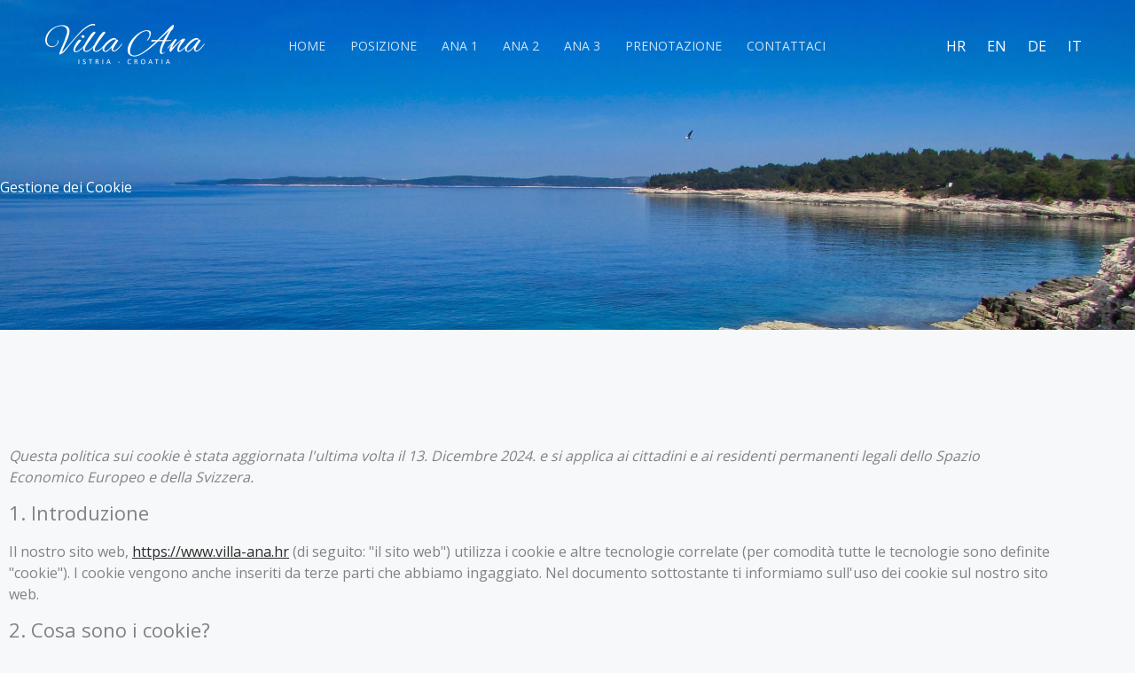

--- FILE ---
content_type: text/css
request_url: https://www.villa-ana.hr/wp-content/uploads/elementor/css/post-651.css?ver=1769326593
body_size: 193
content:
.elementor-651 .elementor-element.elementor-element-e059ce7:not(.elementor-motion-effects-element-type-background), .elementor-651 .elementor-element.elementor-element-e059ce7 > .elementor-motion-effects-container > .elementor-motion-effects-layer{background-image:url("https://www.villa-ana.hr/wp-content/uploads/2022/11/pula-croatia.jpg");background-position:top center;background-repeat:no-repeat;background-size:cover;}.elementor-651 .elementor-element.elementor-element-e059ce7 > .elementor-background-overlay{background-color:var( --e-global-color-astglobalcolor0 );opacity:0.5;transition:background 0.3s, border-radius 0.3s, opacity 0.3s;}.elementor-651 .elementor-element.elementor-element-e059ce7{transition:background 0.3s, border 0.3s, border-radius 0.3s, box-shadow 0.3s;padding:200px 0px 150px 0px;}.elementor-651 .elementor-element.elementor-element-363bcf8 > .elementor-element-populated{padding:0% 50% 0% 0%;}.elementor-651 .elementor-element.elementor-element-1ccfb59{text-align:start;}.elementor-651 .elementor-element.elementor-element-1ccfb59 .elementor-heading-title{color:#FFFFFF;}.elementor-651 .elementor-element.elementor-element-e5f0bbb{transition:background 0.3s, border 0.3s, border-radius 0.3s, box-shadow 0.3s;padding:120px 0px 120px 0px;}.elementor-651 .elementor-element.elementor-element-e5f0bbb > .elementor-background-overlay{transition:background 0.3s, border-radius 0.3s, opacity 0.3s;}@media(min-width:1025px){.elementor-651 .elementor-element.elementor-element-e059ce7:not(.elementor-motion-effects-element-type-background), .elementor-651 .elementor-element.elementor-element-e059ce7 > .elementor-motion-effects-container > .elementor-motion-effects-layer{background-attachment:scroll;}}@media(max-width:1024px){.elementor-651 .elementor-element.elementor-element-e059ce7{padding:170px 30px 160px 30px;}.elementor-651 .elementor-element.elementor-element-363bcf8 > .elementor-element-populated{padding:0% 40% 0% 0%;}.elementor-651 .elementor-element.elementor-element-e5f0bbb{padding:80px 30px 80px 30px;}}@media(max-width:767px){.elementor-651 .elementor-element.elementor-element-e059ce7{padding:180px 20px 80px 20px;}.elementor-651 .elementor-element.elementor-element-363bcf8 > .elementor-element-populated{padding:0px 0px 0px 0px;}.elementor-651 .elementor-element.elementor-element-e5f0bbb{padding:80px 20px 80px 20px;}}